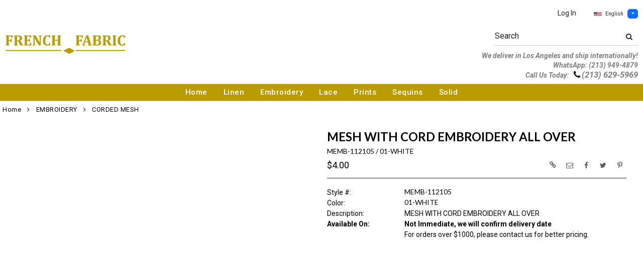

--- FILE ---
content_type: text/html; charset=UTF-8
request_url: https://www.frenchfabric.com/item/2-42547/37869/memb-112105-corded-mesh-white-53-54-/
body_size: 70903
content:
<!DOCTYPE html>
<html dir="LTR" lang="en" xmlns="http://www.w3.org/1999/xhtml"
      xmlns:og="http://ogp.me/ns#"
      xmlns:fb="https://www.facebook.com/2008/fbml">
<head>
                           
  <title>MEMB-112105 | French Fabric</title>
  <META NAME="description" Content="MEMB-112105 01-WHITE , Welcome to French Fabric, a direct fabric wholesale supplier. We are located here in Los Angeles, California, USA and we are a large fabric distributor . We are competitively priced fabric.">
  <META NAME="author" Content="www.mod2.com">
  <META NAME="designer" Content="www.mod2.com">
  <META NAME="publisher" Content="www.mod2.com">
<meta http-equiv="Content-Type" content="text/html; charset=utf-8">
<meta property="og:type" content="website" />
<meta property="og:title" content="MEMB-112105" />
<meta property="og:description" content="" />
<meta property="og:url" content="https://www.frenchfabric.com/item/37869/memb-112105-01-white/" />
<meta property="og:image" content="https://www.frenchfabric.com/image/itemIR-37869/w-200/h-300/449027d4/MEMB-112105-01-WHITE.jpg" />
<meta name="twitter:card" content="summary_large_image">
<meta name="twitter:title" content="MEMB-112105" />
<meta name="twitter:description" content="" />
<meta name="twitter:url" content="https://www.frenchfabric.com/item/37869/memb-112105-01-white/" />
<meta name="twitter:image" content="https://www.frenchfabric.com/image/itemIR-37869/w-200/h-300/449027d4/MEMB-112105-01-WHITE.jpg" />
<meta content="width=device-width, initial-scale=1.0" name="viewport">
<base href="https://www.frenchfabric.com/">
<link rel="Shortcut Icon" href="https://www.frenchfabric.com/image/favicon-1/2833d6e7/favicon.ico" type="image/x-icon" />
<script async src="https://www.googletagmanager.com/gtag/js?id=G-3E08S75ES3"></script>
<script>window.dataLayer = window.dataLayer || [];function gtag(){dataLayer.push(arguments);}gtag('js', new Date());gtag('config', 'G-3E08S75ES3');</script>
<script src="js/jquery-3.7.0.min.js"></script>
<link rel="stylesheet" href="css/jquery-ui.1.13.2.css" type="text/css" />
<script type="text/javascript" src="js/jquery-ui.min.1.13.2.js"></script>  
<script>  $.widget.bridge('uitooltip', $.ui.tooltip); </script> 
<link rel="stylesheet" type="text/css" href="css/bootstrap.min.5.3.1.css">
<script type="text/javascript" src="js/popper.min.2.11.8.js"></script>
<script type="text/javascript" src="js/bootstrap.min.5.3.1.js"></script>
<script src="js/freewall.js" type="text/javascript"></script>
<script src="js/jssor.slider-28.0.0.min.js" type="text/javascript"></script>
<link rel="stylesheet" href="css/semantic.min.2.4.2.css" type="text/css" />
<script type="text/javascript" src="js/semantic.min.2.4.2.js"></script>
<script type="text/javascript" src="//translate.google.com/translate_a/element.js?cb=googleTranslateElementInit"></script>
<script type="text/javascript" src="js/translation.js"></script>
<script type="text/javascript" src='js/colorbox/jquery.colorbox-min.js'></script>
<script type="text/javascript" src='js/jssocials.min.js'></script>
<script type="text/javascript" src="js/freewall.js"></script>
<script type="text/javascript" src="js/bootstrapValidator.min.js"></script>
<script type="text/javascript" src="js/jquery.msgBox.js"></script>
<script src="js/lightslider.js"></script>
<script src="js/lightgallery.js"></script>
<script src="js/jquery.mousewheel.min.js"></script>
<link rel="stylesheet" type="text/css" href="css/font-awesome.min.css">
<link rel="stylesheet" type="text/css" href="css/bootstrapValidator.min.css" media="screen" />
<link rel="stylesheet" type="text/css" href="css/colorbox-black.css?v=1627939624">
<link rel="stylesheet" type="text/css" href="css/jssocials.css?v=1650487248" />
<link rel="stylesheet" type="text/css" href="css/jssocials-theme-plain.css?v=1650487248">
<link rel="stylesheet" type="text/css" href="msgBoxLight.css?v=1629325500">
<link rel="stylesheet" type="text/css" href="stylesheet.css?v=1768450747">
<link rel="stylesheet" type="text/css" href="css/lightslider.css?v=1627939624">
<link type="text/css" rel="stylesheet" href="css/lightgallery.css?v=1627939624" />
<script>
  $(document).ready(function() {
  var bootstrapButton = $.fn.button.noConflict();
  $.fn.bootstrapBtn = bootstrapButton;
  $( ".ui-jq-submitbutton" ).button({
     icons: { primary: 'icon-shopping-cart'}
   });
   $( ".ButtonRoundedTopCorners" ).button({
     icons: { primary: 'icon-search'}
   });
   $( ".ButtonRoundedTopCornersC" ).button({
     icons: { primary: 'icon-arrow-right'}
   });
  });
function qvw(p,u) { 
  var f = $('<iframe width="100%" onload="ifrhgh(' + p + ')" src="'+ u +'" frameborder="0" scrolling="no" id="qvframe" style="min-height:300px;"></iframe>');
  $('#qvModal #modal_body_qv').html(f);
  const myprqvModal = new bootstrap.Modal('#qvModal',{focus:true,keyboard:true});
  myprqvModal.show();
}
</script>
<style>
.GarmentTableForm, .GarmentTableForm td, .GarmentTableForm th { border: 1px solid #cccccc !important; }
.GarmentTableForm td { font-weight: 600 !important; }
.borderqty{ border: 2px solid #ff0000 !important; }
#share-medias a:hover{text-decoration: none;}
</style>
</head>
<body  marginwidth="0" marginheight="0" topmargi="0" bottommargin="0" leftmargin="0" rightmargin="0">
<!-- <img style="display:none" src="https://www.frenchfabric.com/image/itemIR-37869/w-200/h-300/449027d4/MEMB-112105-01-WHITE.jpg" /> -->
<!-- header //-->
<script type="text/javascript" src="js/ajax-tooltip_util.js"></script>
<script type="text/javascript" src="js/ajax-dynamic-content.js"></script>
<script type="text/javascript" src="js/ajax-tooltip.js"></script>
<link type="text/css" rel="stylesheet" href="js/floatbox/floatbox.css" />
<script type="text/javascript" src="js/floatbox/floatbox.js"></script>
<link rel="stylesheet" href="ajax-tooltip.css" media="screen" type="text/css">
<link rel="stylesheet" type="text/css" href="https://cdnjs.cloudflare.com/ajax/libs/font-awesome/4.7.0/css/font-awesome.min.css">
  
<link rel="stylesheet" type="text/css" href="themes/custom-themes/FRN/1/css/custom.css?v=1701198328">
<link rel="stylesheet" type="text/css" href="themes/logoplacement/1/css/header-logo.css?v=1764815872">
<!-- LANGUAGE DROPDOWN CUSTOM STYLE -->
<style>
  a.language {
    text-decoration: none !important;
    font-weight: normal !important;
  }
  .language li:hover {
    background-color: #F5F5F5 !important;
  }
  .top-header-small {
    display: none;
  }
</style>
<!-- END LANGUAGE DROPDOWN CUSTOM STYLE -->
<!--end style-->
<div id="browserupgrademessage" style="display:none;height:40px; padding: 7px; background-color:#F2F2F2 !important;" class="container-fluid text-center"><h3>You are using an outdated browser. For a faster, safer browsing experience, please consider upgrading.</h3></div><table border="0" class="MainTable" align="center" cellspacing="0" cellpadding="0">
  <tr>
  <td class="MainLogoTopHeader">
  <div class="top-header-small"></div>
  <div class="top-header-container">
  
      
    
    <nav class="navbar navbar-expand-lg logo-container">
 
       <div class="navbar-header">
       <button type="button" style="padding:0 15px;" class="navbar-toggler button-menu" data-bs-toggle="collapse" data-bs-target="#main-navbar-collapse">
        <span style="font-size:16px;font-weight:bold;"><i class="fa fa-bars fa-2x" aria-hidden="true"></i>
        </button>
         <a class="img-logo" href="https://www.frenchfabric.com/index.php"><img  src="https://www.frenchfabric.com/image/StoreLogo-1/w-200/h-110/8632dbff/store-logo.jpg" style="max-height: 110px; width:auto;" border="0" alt="French Fabric" title="French Fabric"></a>              <button type="button" style="padding:0 15px;" class="navbar-toggler button-cart" data-bs-toggle="collapse" data-bs-target=".small-screen-cart-login">
                <i class="fa fa-user fa-2x" aria-hidden="true"></i>
               </button>       
              </div>
 
       <div class="navbar-collapse collapse small-screen-cart-login">
        <div id="small-screen-menu">
                    <ul class="nav navbar-nav navbar-right top-nav">
             <li class="nav-item">
                          <a href="https://www.frenchfabric.com/login.php" title="Log In">Log In</a>
                          </li>
                          <!-- LANGUAGE DROPDOWN SMALL SCREEN -->
             <li class="dropdown">
                 <button type="button" class="language btn btn-link" style="border:none; padding:10px 5px; font-size: 10px;">
                  <img src="flags/usa-flag-sm.png" alt="USA" style="cursor: pointer; margin-top:0;padding-right:7px;">English
                 </button>
                  <button type="button" class="btn btn-primary dropdown-toggle" style="padding: 1px 5px; font-size: 10px;" data-bs-toggle="dropdown" aria-haspopup="true" aria-expanded="false">
                    <span class="caret"></span>
                  </button>
                  <ul class="language dropdown-menu" style="margin-top:-5px">
                    <li><a class="language" id="english" href="#"><img src="flags/usa-flag-sm.png" alt="USA" style="cursor: pointer;margin-top:0;padding-right:7px;">English</a></li>
                    <li><a class="language" id="spanish" href="#"><img src="flags/spain-flag-sm.png" alt="MEXICO" style="cursor: pointer;margin-top:0;padding-right:7px;">Spanish</a></li>
                    <li><a class="language" id="french" href="#"><img src="flags/france-flag-sm.png" alt="FRANCE" style="cursor: pointer;margin-top:0;padding-right:7px;">French</a></li>
                  </ul>
             </li>
             <!-- END LANGUAGE DROPDOWN SMALL SCREEN -->
                        </ul>
        </div>
        <div class="container" id="wide-screen-menu">
                   <ul class="nav navbar-nav navbar-right top-nav">
             <li class="nav-item">
                          <a href="https://www.frenchfabric.com/login.php" title="Log In">Log In</a>
                          </li>
                          <!-- LANGUAGE DROPDOWN BIG SCREEN -->
              <li  class="nav-item">
                 <div class="language-container" style="float:right; position: relative;">
                 <button type="button" class="language btn" style="border:none; padding:0 5px; font-size: 10px;">
                  <img src="flags/usa-flag-sm.png" alt="USA" style="cursor: pointer; margin-top:0;padding-right:7px;">English
                 </button>
                  <button type="button" class="btn btn-primary dropdown-toggle" style="padding: 1px 5px; font-size: 10px;" data-bs-toggle="dropdown" aria-haspopup="true" aria-expanded="false">
                    <span class="caret"></span>
                  </button>
                  <ul class="dropdown-menu language">
                    <li><a class="language" id="english" href="#"><img src="flags/usa-flag-sm.png" alt="USA" style="cursor: pointer;margin-top:0;padding-right:7px;">English</a></li>
                    <li><a class="language" id="spanish" href="#"><img src="flags/spain-flag-sm.png" alt="MEXICO" style="cursor: pointer;margin-top:0;padding-right:7px;">Spanish</a></li>
                    <li><a class="language" id="french" href="#"><img src="flags/france-flag-sm.png" alt="FRANCE" style="cursor: pointer;margin-top:0;padding-right:7px;">French</a></li>
                  </ul>
                 </div>
             </li>
             <!-- END LANGUAGE DROPDOWN BIG SCREEN -->
                      </ul>
                   <br>
         <br><br>
         <ul class="nav navbar-nav navbar-right" style="margin-top:-10px !important;">
           <li>
                        <form name="search-top" action="https://www.frenchfabric.com/advanced_search_result.php" method="get">
                  <div class="ui search">
                  <div class="input-group top-search">
                  <div class="sflds">
                  <span class="input-group-addon">Search</span>
                  <input type="hidden" name="searchitemslisting" value="1">                  <input type="text" class="prompt prompt-search" id="search-key-field" name="search-key" value="">
                  <button class="btn btn-link top-search-button" type="submit">
                    <i class="fa fa-search"></i>
                  </button>
                  </div>
                                    </div>
                  <div class="results" id="search-cat-result" style="margin-top: -2px; overflow-y: auto;"></div>
                  </div>
                  <script>
                  $('.ui.search').search({
                     type          : 'category',
                     minCharacters : 2,
                     error         : false,
                     apiSettings   : {
                       onResponse: function(searchResponse) {
                         var
                           response = {
                             results : {}
                           };
                         $.each(searchResponse.items, function(index, item) {
                           var
                             categories = item.category_parent || 'Unknown',
                             maxResults = 20;
                           if(index >= maxResults) {
                             return false;
                           }
                           if(response.results[categories] === undefined) {
                             response.results[categories] = {
                               name    : categories,
                               results : []
                             };
                           }
                           response.results[categories].results.push({
                             title       : item.category_child,
                             description : item.category_description,
                             url         : item.url
                           });
                         });
                         return response;
                       },
                       url: 'https://www.frenchfabric.com/advanced_search_result.php?search-categories={query}'
                     },
                     onSelect(result, response) {
                       $("#search-key-field").css("visibility","hidden");
                     }
                   }) ;
                   var searc_rheight=function(){
                                var h=$(window).height();
                                $("#search-cat-result").css("max-height",""+(h-80)+"px");
                             };
                   $(document).ready(searc_rheight); 
                   $(window).resize(searc_rheight); 
                  </script>
            </form>
                       </li>
         </ul>
         <br><br>
          <p style="text-align: right;"><span style="font-weight: bold; font-size:1rem; font-style:italic; color: gray;">We deliver in Los Angeles and ship internationally!
                              <br> WhatsApp: (213) 949-4879 <br> Call Us Today: &nbsp; <i class="fa fa-phone ftr-icon" style="font-size:1.2rem; color: black;"></i>&nbsp;<span title="Phone Number" style="font-size:1.2rem;">(213) 629-5969</span></p>
                                   </div>
     </div>
     
      
              <div class="navbar-header-search">
            <form name="search-top" action="https://www.frenchfabric.com/advanced_search_result.php" method="get">
                  <div class="ui search mobile">
                    <div class="input-group top-search">
                      <div class="sflds">
                      <span class="input-group-addon">Search</span>
                      <input type="hidden" name="searchitemslisting" value="1">                      <input type="text" class="prompt prompt-search" id="search-key-field-mobile" name="search-key" value="">
                      <button class="btn btn-link top-search-button" type="submit">
                      <i class="fa fa-search"></i>
                      </div>
                    </div>
                    <div class="results" id="search-cat-result-mobile" style="margin-top: -2px; overflow-y: auto;"></div>
                  </div>
                  <script>
                  $('.ui.search.mobile')
                   .search({
                     type          : 'category',
                     minCharacters : 2,
                     error         : false,
                     apiSettings   : {
                       onResponse: function(searchResponse) {
                         var
                           response = {
                             results : {}
                           };
                         $.each(searchResponse.items, function(index, item) {
                           var
                             categories = item.category_parent || 'Unknown',
                             maxResults = 20;
                           if(index >= maxResults) {
                             return false;
                           }
                           if(response.results[categories] === undefined) {
                             response.results[categories] = {
                               name    : categories,
                               results : []
                             };
                           }
                           response.results[categories].results.push({
                             title       : item.category_child,
                             description : item.category_description,
                             url         : item.url
                           });
                         });
                         return response;
                       },
                       url: 'https://www.frenchfabric.com/advanced_search_result.php?search-categories={query}'
                     },
                     onSelect(result, response) {
                       $("#search-key-field-mobile").css("color","#fff");
                     }
                   }) ;
                   var searc_rheightm=function(){
                                var h=$(window).height();
                                $("#search-cat-result-mobile").css("max-height",""+(h-80)+"px");
                             };
                   $(document).ready(searc_rheightm); 
                   $(window).resize(searc_rheightm); 
                  </script>
            </form>
       </div>
               </nav>
    
   
   
   <nav class="navbar yamm navbar-expand-lg main-custom-navbar">
     <div class="collapse navbar-collapse" id="main-navbar-collapse">
        <ul class="nav navbar-nav top-mainmenu-nav" >
<li class="dropdown dropdown-lg" ><a   href="https://www.frenchfabric.com/index.php" title="Home">Home</a>
</li><li class="dropdown yamm-fw dropdown-lg" ><a   href="https://www.frenchfabric.com/category/linen-1-44098/?CatOpt=" title="Linen">Linen</a>
</li><li class="dropdown dropdown-lg" ><a   href="https://www.frenchfabric.com/category/embroidery-1-42329/?CatOpt=1-42329" title="Embroidery">Embroidery</a>
<ul  id="dropdown-22"  class="dropdown-menu dropdown-menu-lg" ><li class="nav-item"><a href="https://www.frenchfabric.com/category/2-42331/3d-hand-beaded/?CatOpt=1-42329" title="3d Hand Beaded">3d Hand Beaded</a></li><li class="nav-item"><a href="https://www.frenchfabric.com/category/2-43625/hand-beaded/?CatOpt=1-42329" title="Hand Beaded">Hand Beaded</a></li><li class="nav-item"><a href="https://www.frenchfabric.com/category/2-42547/corded-mesh/?CatOpt=1-42329" title="Corded Mesh">Corded Mesh</a></li><li class="nav-item"><a href="https://www.frenchfabric.com/category/2-42825/corded-mesh-with-sequin/?CatOpt=1-42329" title="Corded Mesh With Sequin">Corded Mesh With Sequin</a></li><li class="nav-item"><a href="https://www.frenchfabric.com/category/2-42548/3d-mesh/?CatOpt=1-42329" title="3d Mesh">3d Mesh</a></li><li class="nav-item"><a href="https://www.frenchfabric.com/category/2-42332/mesh-with-sequins/?CatOpt=1-42329" title="Mesh With Sequins">Mesh With Sequins</a></li><li class="nav-item"><a href="https://www.frenchfabric.com/category/2-43627/rayon-challis/?CatOpt=1-42329" title="Rayon Challis">Rayon Challis</a></li></ul></li><li class="dropdown dropdown-lg" ><a   href="https://www.frenchfabric.com/category/lace-1-42519/?CatOpt=1-42519" title="Lace">Lace</a>
<ul  id="dropdown-23"  class="dropdown-menu dropdown-menu-lg" ><li class="nav-item"><a href="https://www.frenchfabric.com/category/2-43847/nylon-lace/?CatOpt=1-42519" title="Nylon Lace">Nylon Lace</a></li></ul></li><li class="dropdown dropdown-lg" ><a   href="https://www.frenchfabric.com/category/prints-1-42349/?CatOpt=1-42349" title="Prints">Prints</a>
<ul  id="dropdown-24"  class="dropdown-menu dropdown-menu-lg" ><li class="nav-item"><a href="https://www.frenchfabric.com/category/2-43595/dty/?CatOpt=1-42349" title="Dty">Dty</a></li><li class="nav-item"><a href="https://www.frenchfabric.com/category/2-42350/liverpool/?CatOpt=1-42349" title="Liverpool">Liverpool</a></li><li class="nav-item"><a href="https://www.frenchfabric.com/category/2-42517/satin/?CatOpt=1-42349" title="Satin">Satin</a></li><li class="nav-item"><a href="https://www.frenchfabric.com/category/2-42515/stretch-taffeta/?CatOpt=1-42349" title="Stretch Taffeta">Stretch Taffeta</a></li><li class="nav-item"><a href="https://www.frenchfabric.com/category/2-42516/tecno/?CatOpt=1-42349" title="Tecno">Tecno</a></li></ul></li><li class="dropdown dropdown-lg" ><a   href="https://www.frenchfabric.com/category/sequins-1-42543/?CatOpt=1-42543" title="Sequins">Sequins</a>
<ul  id="dropdown-25"  class="dropdown-menu dropdown-menu-lg" ><li class="nav-item"><a href="https://www.frenchfabric.com/category/2-42545/mini-sequins/?CatOpt=1-42543" title="Mini Sequins">Mini Sequins</a></li></ul></li><li class="dropdown dropdown-lg" ><a   href="https://www.frenchfabric.com/category/solid-1-42328/?CatOpt=1-42328" title="Solid">Solid</a>
<ul  id="dropdown-21"  class="dropdown-menu dropdown-menu-lg" ><li class="nav-item"><a href="https://www.frenchfabric.com/category/2-42339/2-tone-taffeta/?CatOpt=1-42328" title="2-tone Taffeta">2-tone Taffeta</a></li><li class="nav-item"><a href="https://www.frenchfabric.com/category/2-42333/dull-satin/?CatOpt=1-42328" title="Dull Satin">Dull Satin</a></li><li class="nav-item"><a href="https://www.frenchfabric.com/category/2-42343/glitter-mesh/?CatOpt=1-42328" title="Glitter Mesh">Glitter Mesh</a></li><li class="nav-item"><a href="https://www.frenchfabric.com/category/2-43644/heavy-stretch-satin/?CatOpt=1-42328" title="Heavy Stretch Satin">Heavy Stretch Satin</a></li><li class="nav-item"><a href="https://www.frenchfabric.com/category/2-42338/illusion/?CatOpt=1-42328" title="Illusion">Illusion</a></li><li class="nav-item"><a href="https://www.frenchfabric.com/category/2-43645/lace/?CatOpt=1-42328" title="Lace">Lace</a></li><li class="nav-item"><a href="https://www.frenchfabric.com/category/2-42334/medium-satin/?CatOpt=1-42328" title="Medium Satin">Medium Satin</a></li><li class="nav-item"><a href="https://www.frenchfabric.com/category/2-43647/plain-taffeta/?CatOpt=1-42328" title="Plain Taffeta">Plain Taffeta</a></li><li class="nav-item"><a href="https://www.frenchfabric.com/category/2-42344/poly-power-mesh/?CatOpt=1-42328" title="Poly Power Mesh">Poly Power Mesh</a></li><li class="nav-item"><a href="https://www.frenchfabric.com/category/2-42336/poly-taffeta-lining/?CatOpt=1-42328" title="Poly Taffeta Lining">Poly Taffeta Lining</a></li><li class="nav-item"><a href="https://www.frenchfabric.com/category/2-43646/shantung/?CatOpt=1-42328" title="Shantung">Shantung</a></li><li class="nav-item"><a href="https://www.frenchfabric.com/category/2-42335/shiny-satin/?CatOpt=1-42328" title="Shiny Satin">Shiny Satin</a></li><li class="nav-item"><a href="https://www.frenchfabric.com/category/2-42341/stretch-taffeta/?CatOpt=1-42328" title="Stretch Taffeta">Stretch Taffeta</a></li></ul></li>
</ul>   
     </div>
   </nav>
    
       <script>$( document ).ready(function() {$(".button-cart").on("click", function() {$("#main-navbar-collapse").collapse("hide");});$(".button-menu").on("click", function() {$(".small-screen-cart-login").collapse("hide");});$('a[data-toggle="dropdown"]').click(function(e){if ($(window).width() >= 968) { e.preventDefault();location.href = $(this).attr("href");e.stopPropagation();}});});</script>         <div class="modal categories-filters" id="category-mobile-menu"  tabindex="-1" role="dialog" aria-hidden="true">
       <div class="modal-dialog modal-dialog-centered" role="document">
         <div class="modal-content">
          <div class="modal-header rounded-0">
             <h4 class="modal-title">Categories</h4>
             <button type="button" class="close btn btn-link" data-bs-dismiss="modal" aria-label="Close" aria-hidden="true"><i class="fa fa-close fa-lg"></i></button>  
          </div>
          <div class="modal-body">
                  <ul id="m-category-tree">
<li id="CT-1-42329"><span><a href="https://www.frenchfabric.com/category/1-42329/embroidery/"><div class="cattile">EMBROIDERY</div></a></span>

<ul>
<li id="CT-2-42331"><a href="https://www.frenchfabric.com/category/2-42331/3d-hand-beaded/"><span>3D HAND BEADED</span></a></li>
<li id="CT-2-43625"><a href="https://www.frenchfabric.com/category/2-43625/hand-beaded/"><span>HAND BEADED</span></a></li>
<li id="CT-2-42547"><a href="https://www.frenchfabric.com/category/2-42547/corded-mesh/"><span>CORDED MESH</span></a></li>
<li id="CT-2-42825"><a href="https://www.frenchfabric.com/category/2-42825/corded-mesh-with-sequin/"><span>CORDED MESH WITH SEQUIN</span></a></li>
<li id="CT-2-42548"><a href="https://www.frenchfabric.com/category/2-42548/3d-mesh/"><span>3D MESH</span></a></li>
<li id="CT-2-42332"><a href="https://www.frenchfabric.com/category/2-42332/mesh-with-sequins/"><span>MESH WITH SEQUINS</span></a></li>
<li id="CT-2-43627"><a href="https://www.frenchfabric.com/category/2-43627/rayon-challis/"><span>RAYON CHALLIS</span></a></li>
</ul>
</li>
<li id="CT-1-42349"><span><a href="https://www.frenchfabric.com/category/1-42349/prints/"><div class="cattile">PRINTS</div></a></span>

<ul>
<li id="CT-2-43595"><a href="https://www.frenchfabric.com/category/2-43595/dty/"><span>DTY</span></a></li>
<li id="CT-2-42350"><a href="https://www.frenchfabric.com/category/2-42350/liverpool/"><span>LIVERPOOL</span></a></li>
<li id="CT-2-42517"><a href="https://www.frenchfabric.com/category/2-42517/satin/"><span>SATIN</span></a></li>
<li id="CT-2-42515"><a href="https://www.frenchfabric.com/category/2-42515/stretch-taffeta/"><span>STRETCH TAFFETA</span></a></li>
<li id="CT-2-42516"><a href="https://www.frenchfabric.com/category/2-42516/tecno/"><span>TECNO</span></a></li>
</ul>
</li>
<li id="CT-1-42328"><span><a href="https://www.frenchfabric.com/category/1-42328/solids/"><div class="cattile">SOLIDS</div></a></span>

<ul>
<li id="CT-2-42339"><a href="https://www.frenchfabric.com/category/2-42339/2-tone-taffeta/"><span>2-TONE TAFFETA</span></a></li>
<li id="CT-2-42333"><a href="https://www.frenchfabric.com/category/2-42333/dull-satin/"><span>DULL SATIN</span></a></li>
<li id="CT-2-42343"><a href="https://www.frenchfabric.com/category/2-42343/glitter-mesh/"><span>GLITTER MESH</span></a></li>
<li id="CT-2-43644"><a href="https://www.frenchfabric.com/category/2-43644/heavy-stretch-satin/"><span>HEAVY STRETCH SATIN</span></a></li>
<li id="CT-2-42338"><a href="https://www.frenchfabric.com/category/2-42338/illusion/"><span>ILLUSION</span></a></li>
<li id="CT-2-43645"><a href="https://www.frenchfabric.com/category/2-43645/lace/"><span>LACE</span></a></li>
<li id="CT-2-42334"><a href="https://www.frenchfabric.com/category/2-42334/medium-satin/"><span>MEDIUM SATIN</span></a></li>
<li id="CT-2-43647"><a href="https://www.frenchfabric.com/category/2-43647/plain-taffeta/"><span>PLAIN TAFFETA</span></a></li>
<li id="CT-2-42344"><a href="https://www.frenchfabric.com/category/2-42344/poly-power-mesh/"><span>POLY POWER MESH</span></a></li>
<li id="CT-2-42336"><a href="https://www.frenchfabric.com/category/2-42336/poly-taffeta-lining/"><span>POLY TAFFETA LINING</span></a></li>
<li id="CT-2-43646"><a href="https://www.frenchfabric.com/category/2-43646/shantung/"><span>SHANTUNG</span></a></li>
<li id="CT-2-42335"><a href="https://www.frenchfabric.com/category/2-42335/shiny-satin/"><span>SHINY SATIN</span></a></li>
<li id="CT-2-42341"><a href="https://www.frenchfabric.com/category/2-42341/stretch-taffeta/"><span>STRETCH TAFFETA</span></a></li>
</ul>
</li>
<li id="CT-1-42543"><span><a href="https://www.frenchfabric.com/category/1-42543/sequins/"><div class="cattile">SEQUINS</div></a></span>

<ul>
<li id="CT-2-42545"><a href="https://www.frenchfabric.com/category/2-42545/mini-sequins/"><span>MINI SEQUINS</span></a></li>
</ul>
</li>
<li id="CT-1-42519"><span><a href="https://www.frenchfabric.com/category/1-42519/lace/"><div class="cattile">LACE</div></a></span>

<ul>
<li id="CT-2-43847"><a href="https://www.frenchfabric.com/category/2-43847/nylon-lace/"><span>NYLON LACE</span></a></li>
</ul>
</li>

</ul>          </div>
          </div>
       </div>
      </div>
                <div class="modal items-filters" id="filter-mobile-menu"  tabindex="-1" role="dialog" aria-hidden="true">
            <div class="modal-dialog modal-dialog-centered" role="document">
              <div class="modal-content">
                         <div class="modal-header  rounded-0">
                                  <h4 class="modal-title">Filters</h4>
                                  <button type="button" class="close btn btn-link" data-bs-dismiss="modal" aria-hidden="true"><i class="fa fa-close fa-lg"></i></button></div>
                      <div class="modal-body">
                         <ul id="m-filter-tree"><li><span><div class="cattile">COLOR</div></span>

<ul>
<li id="CT-10-43806"><label class="chk-container">BLUE<input type="checkbox" class="sm-screen-options-filter" name="filter" value="10-43806"><span class="chk-checkmark"></span></label></li><li id="CT-10-43820"><label class="chk-container">CHAMPAGNE<input type="checkbox" class="sm-screen-options-filter" name="filter" value="10-43820"><span class="chk-checkmark"></span></label></li><li id="CT-10-43610"><label class="chk-container">OFF-WHITE<input type="checkbox" class="sm-screen-options-filter" name="filter" value="10-43610"><span class="chk-checkmark"></span></label></li><li id="CT-10-42815"><label class="chk-container">WHITE<input type="checkbox" class="sm-screen-options-filter" name="filter" value="10-42815"><span class="chk-checkmark"></span></label></li></ul>
</li>
<li><span><div class="cattile">WIDTH RANGE</div></span>

<ul>
<li id="CT-10-44047"><label class="chk-container">53&quot; - 54&quot;<input type="checkbox" class="sm-screen-options-filter" name="filter" value="10-44047"><span class="chk-checkmark"></span></label></li><li id="CT-10-44049"><label class="chk-container">54&quot; - 55&quot;<input type="checkbox" class="sm-screen-options-filter" name="filter" value="10-44049"><span class="chk-checkmark"></span></label></li><li id="CT-10-44041"><label class="chk-container">56&quot; - 60&quot;<input type="checkbox" class="sm-screen-options-filter" name="filter" value="10-44041"><span class="chk-checkmark"></span></label></li></ul>
</li>
</ul>
                      </div>                  <div class="modal-footer">
                      <div class="button-group-filter-screen button-group-filter-screen100 text-center">
                        <button id="sm-screen-apply-filter" type="button" data-bs-dismiss="modal" class="btn btn-default btn-md btn-block"><span class="fa fa-check"></span>&nbsp;Apply Filter</button>
                      </div>
                   </div>
              </div>
            </div>
          </div>
           </div>
  </td></tr>
  <tr><td align="center"><!-- header_eof //-->

<!-- body //-->
<table border="0" class="MainTableSpacing" width="100%" cellspacing="0" cellpadding="0">

  <tr>
    <td valign="top"><br>
    <table border="0" cellspacing="0" cellpadding="2">
    <tr>
<!-- left_navigation //-->
<!-- left_navigation_eof //-->
  </tr></table></td>
<!-- body_text //-->
    <td width="100%" valign="top"><form name="cart_quantity" action="https://www.frenchfabric.com/shopping_cart_sliding.php?cPath=2-42547&products_id=37869&action=add_product" method="post"><table border="0" width="100%" cellspacing="0" cellpadding="0">

      <tr>
    <td class="bodyBreadCrumb"><a href="https://www.frenchfabric.com/index.php" class="bodyBreadCrumb">Home</a>&nbsp;&nbsp;<i class="fa fa-angle-right" aria-hidden="true"></i>&nbsp;&nbsp;<a href="https://www.frenchfabric.com/category/1-42329/embroidery/" class="bodyBreadCrumb">EMBROIDERY</a>&nbsp;&nbsp;<i class="fa fa-angle-right" aria-hidden="true"></i>&nbsp;&nbsp;<a href="https://www.frenchfabric.com/category/2-42547/corded-mesh/" class="bodyBreadCrumb">CORDED MESH</a></td>
  </tr>
    <tr>
          <td class="prInfo">
            <table border="0" width="100%" cellspacing="0" cellpadding="0">      
      <tr>
          <td>
      <tr>
        <td class="main focus-view-content">
         <table border="0" width="100%">
         <tr>
         <td valign="top">
         <div>
         <div class="row item-img-infos">
          <div class="col-sm-8 focus-view-main-img" id="product-img">
          </div>
                    <div class="col-sm-8" id="product-desc">
            <div id="item-infos" style="margin-top:27px;">
                <div class="FocusPageDesc">
                    <h1 style="margin-right: 2em;">MESH WITH CORD EMBROIDERY ALL OVER </h1>
                     <span id="in_cart_gal" class="ribbon_in_cart in_cart" style="display:none;">In Cart</span>
                </div>
                        <div class="FocusPageStylColor">
            <h2>
            <span title="Style / Color">MEMB-112105&nbsp;/&nbsp;01-WHITE</span>
            <span title="" id="focuspage_ots37869" class="focuspage_ots float-end"></span>
            </h2>
            </div>
            <div class="FocusPagePrice" id="ItemFocusPagePrice" title="Price&nbsp;per&nbsp;Yard">
            <span class="CustomeFieldFormatR">$4.00</span>            </div>
            <div style="float:right;margin-top:-45px;" id="share-medias"></div>
            <div class="FocusPagePriceSpacer"></div>
            <div class="row focus-view-field-row"><div class="col-sm-3 main fld-name-word-rap"><span class="CustomeFieldFormatR">Style&nbsp;#</span>:</div>
                       <div class="col-sm-8 focus-view-field-value"><span class="CustomeFieldFormatR"><h2>MEMB-112105</h2></span></div></div>
<div class="row focus-view-field-row"><div class="col-sm-3 main fld-name-word-rap"><span class="CustomeFieldFormatR">Color</span>:</div>
                       <div class="col-sm-8 focus-view-field-value"><span class="CustomeFieldFormatR"><h2>01-WHITE</h2></span></div></div>
<div class="row focus-view-field-row"><div class="col-sm-3 main fld-name-word-rap"><span class="CustomeFieldFormatR">Description</span>:</div>
                       <div class="col-sm-8 focus-view-field-value"><span class="CustomeFieldFormatR">MESH WITH CORD EMBROIDERY ALL OVER </span></div></div>
<div class="row focus-view-field-row"><div class="col-sm-3 main fld-name-word-rap"><b>Available&nbsp;On:</b></div><div class="col-sm-8 main focus-view-field-value"><b>Not Immediate,  we will confirm delivery date</b></div></div><div class="row focus-view-field-row"><div class="col-sm-3 main fld-name-word-rap"></div>
                       <div class="col-sm-8 focus-view-field-value"><span class="CustomeFieldFormatR">For orders over $1000, please contact us for better pricing.</span></div></div>
            <div id="PurchaseHistoryContainer" style="visibility:hidden;">
            <div class="row focus-view-field-row" style="margin-top:20px;">
              <div class="col-sm-12 main fld-name-word-rap">
                <div class="alert alert-info">
                  <div data-id="37869" class="ShowPurchaseHistory" title="Click to View Purchase History Summary" style="cursor:pointer;" id="AlertShowPurchaseHistory">
                    <span style="font-weight:500"> 
                       <span id="phcount"></span>
                       <span id="aphcount" data-id="37869" href="https://www.frenchfabric.com/account.php?itemordershistoy=37869" class="hidden ShowPurchaseHistory" style="color: white"></span>
                    </span>
                  </div> 
                </div>
              </div>
           </div>
           <br>
         </div>
         <script> $(document).ready(function(){  $.get('https://www.frenchfabric.com/product_info_qv.php?itempurchasehistory=1',{'products_id': 37869,'CustomTitle': 'MESH+WITH+CORD+EMBROIDERY+ALL+OVER','products_name': 'MEMB-112105','products_color': '01-WHITE'}, function(data){ var response = JSON.parse(data); 
          if(response.orderCount > 0) { $("#PurchaseHistoryContainer").css("visibility","visible").show(); } else { $("#PurchaseHistoryContainer .focus-view-field-row").hide();$("#PurchaseHistoryContainer").css("height","35px") }
          if(response.orderCount > 1) { $("#phcount").html('<strong><u>Purchased '+response.orderCount+' times</u></strong><br> '+response.dateLastPurchased); } else if(response.orderCount == 1) { $("#phcount").html(response.dateLastPurchased); $("#aphcount").prop("href","https://www.frenchfabric.com/account_history_info.php?itemordershistoy=37869&order_id=&quot;+response.soLists+&quot;&OrdType=8"); }
          });
         });
         </script>
                <script>var lastClickColor = ""; var lastHoverColor = ""; var cshow = ""; var x,isrecexists; var isfirehover = false; var theimgdata = []; $(document).ready(function(){  $(".othercolorthumb, .othercolorthumbhs, .color-thumbnail-bg-selected").on("mouseover load",function(e){ if(e.type=="mouseover") { return false; } e.preventDefault(); var imgonly=0; if(lastClickColor!="" && lastClickColor==$(this).attr("href")) {return false;} lastClickColor = $(this).attr("href"); var itemids = $(this).data("itemids");  isrecexists=false;if(theimgdata.length > 0) { for(x = 0; x < theimgdata.length; x++) { var dd=theimgdata[x].data; if(theimgdata[x].id==itemids) { clearTimeout(cshow); cshow = setTimeout(function(){ $("#product-img").html(dd); },100); isrecexists=true; break; } if(isrecexists==true){return false;}} if(dd==""){return false;}} if(!isrecexists){$.get($(this).attr("href"),{"getothercolorsimg":1,showw:1,"imgonly":imgonly},function(data){ var d = $.parseJSON(data); $("#product-img").html(d.data);setTimeout(function(){ $("#product-img").append("<br>"+$("#FocusPageBottomCustomFieldsBelowImage").html()); var gl = $("#ImageGalleryContainer_37869").height(); var fp = $("#FocusPageBottomCustomFieldsBelowImage").height(); var ch = $("#product-img").height(); var dfw = (gl+fp) - ch; if(dfw > 30) { $("#product-img").height(ch+fp+20); }},100);
  isrecexists = false; for(x = 0; x < theimgdata.length; x++) { if(theimgdata[x].id==itemids) { isrecexists = true; break; } } if(!isrecexists){theimgdata.push({"id":d.products_id,"data":d.data});} });}  
  return false; }); $(".othercolorthumb, .othercolorthumbhs, .color-thumbnail-bg-selected").on("click",function(e){ e.preventDefault(); window.location=$(this).attr("href"); }); $(".color-thumbnail-bg-selected").trigger("load"); }); </script>        </div>
        <style>.jssocials-share-link { padding: .5em .4em !important; } .tooltip {  position: fixed; } .tooltip-inner { width: auto !important } </style>
        <script>
         $(document).ready(function() {
            jsSocials.shares.copy = {
              renderer: function() {
                var $result = $("<div>");
                var script = document.createElement("script");
                script.text = " $('#jsscopyurl').click(function(e) { "+
                              " function copyTextToClipboard(text) { "+
                              " var sTextarea = document.createElement('textarea'); "+
                              " document.body.appendChild(sTextarea); "+
                              " sTextarea.value = text; "+
                              " sTextarea.select(); "+
                              " document.execCommand('copy'); "+
                              " document.body.removeChild(sTextarea); "+
                              " } copyTextToClipboard('https://www.frenchfabric.com/item/37869/memb-112105-01-white/'); "+
                              " $('#jsscopyurl').attr('title','Copied!').tooltip('fixTitle').tooltip('show'); "+
                              " }).mouseout(function() { "+
                              " $('#jsscopyurl').tooltip('destroy'); "+
                              " $('#jsscopyurl').attr('title','Copy link'); "+
                              " }).mouseover(function() { "+
                              " $('#jsscopyurl').tooltip('destroy'); "+
                              " $('#jsscopyurl').attr('title','Copy link'); "+
                              " });  ";
                $result.append(script);
                $("<a class=\"jssocials-share-link\">").addClass("")
                    .text("")
                    .attr({"href":"javascript:;","id":"jsscopyurl","title":"Copy link"})
                    .html("<i class=\"fa fa-link\"></i>")
                    .appendTo($result);
             
                return $result;
              }
            };
              
                        $("#share-medias").jsSocials({
               showCount: false,
               showLabel: false,
               shareIn: "popup",
               text: "MEMB-112105",
               shares: [{share: "copy", logo:"fa fa-link"},                        {share: "email", logo:"fa fa-envelope-o"},
                        {share: "facebook", logo:"fa fa-facebook"},
                        {share: "twitter", logo:"fa fa-twitter"},
                        {share: "pinterest", logo:"fa fa-pinterest-p"}
                        ] 
            });
            $("i.fa-twitter").attr("title","Tweet").tooltip();
            $("i.fa-envelope-o").attr("title","Share via e-mail").tooltip();
            $("i.fa-facebook").attr("title","Share on Facebook").tooltip();
            $("i.fa-pinterest-p").attr("title","Pin it").tooltip();
            $(".jssocials-share-swatchsheetpdfdownload").tooltip();
         });
         </script>
         </div>
        
                  
           
        </div> 
            
        <div style="display:none;" id="FocusPageBottomCustomFieldsBelowImage" class="FocusPageBottomCustomFields col-sm-6">
         <div style="margin-left:10px;">
                   </div>
          </div>
          <div class="pt-1 pb-1"><br></div>
                    <div class="container"><br></div>
                   <div class="pt-1 pb-1"><br></div>
        </td></tr>
        </table>
        </td>
       </tr>
     </table>
   </td></tr>
<tr>
      <td>
         <br>
            </td>

   
    </table>
    </form></td>
<!-- body_text_eof //-->
<!-- right_navigation //-->
  <!-- right_navigation_eof //-->
  </tr>
</table>

<script type="text/javascript" charset="utf-8">
<!--
$(document).ready(function() {
    var loading  = false;
    var wall = new freewall("#P-Info-Items-Colors-Listing-Class");
    wall.reset({
		selector: '.P-Info-Img-Colors-Listing-Class',
		animate: true,
		cellW: 200,
		cellH: 300,
		gutterX: 32, 
        gutterY: 32,
		onResize: function() {
		  wall.fitWidth();
	    }
	});
   wall.refresh();
  var toph = 40;//$(".MainLogoTopHeader").height() + $(".HeaderTopMenu").height() - 30;
  var alt_text = "MEMB-112105 \/ 01-WHITE";
  $("#PopUpImage").colorbox({/*alt:alt_text, */rel:'PopUpImage', photo:true, retinaImage:true, top: toph,
                              maxWidth: '90%', maxHeight: "auto", opacity: 0.80,
                             'onComplete': function(){ $(window).scrollTop(0); $.colorbox.resize(); },
                             'onClosed': function(){ $("#PopUpImage").css( "outline", "none"); $("#PopUpImage img").css( "outline", "none");}
                            }); 
  $('[data-toggle="tooltip"]').tooltip();
   });
 //-->  
</script>
<!-- body_eof //-->
<!-- footer //-->
<!-- Powered by <a href="http://www.mod2.com">Mod2</a> online detection do not remove -->
</div>
<div id="Main_Footer_xx">
<style>.w-background-footer{padding:20px 0 !important;}</style>
<div class="container headerfooter">
<footer class="ftr-smedia">
 <!--<footer class="ftr-smedia">
  <div class="container-fluid">
     <table class="ftr-social">
          <tr>
                    <td><a title="Instagram" href="https://www.instagram.com/frenchfabricinc" target="_blank"><i class="fa fa-instagram fa-lg"></i></a> </td>
                    </tr>
     </table>
  </div>
</footer>
</footer>-->
<footer class="w-background-footer"><div class="container FooterBannerInner row"><div class="col-sm-3">
<ul class="ftr-custom-links" style="width:100%">
<li title="Company">Company</li>

<li><a href="https://www.frenchfabric.com/about_us.php" title="About Us">About Us</a></li>

<li><a href="https://www.frenchfabric.com/contact_us.php" title="Contact Us">Contact Us</a></li>

</ul>
</div>
<div class="col-sm-3">
<ul class="ftr-custom-links" style="width:100%">
<li title="Information">Information</li>

<li><a href="https://www.frenchfabric.com/shipping.php" title="Shipping & Returns">Shipping & Returns</a></li>

</ul>
</div>
<div class="col-sm-3">
<ul class="ftr-custom-links" style="width:100%">
<li title="Membership">Membership</li>

<li title="Order History"><a href="https://www.frenchfabric.com/account.php" target="_self" title="Order History">Order History</a></li>

<li><a href="https://www.frenchfabric.com/account.php" title="My Account">My Account</a></li>

<li><a href="https://www.frenchfabric.com/shopping_cart.php" title="Cart Contents">Cart Contents</a></li>

</ul>
</div>
<div class="col-sm-3">
<ul class="ftr-custom-links" style="width:100%">
<li title="Policy">Policy</li>

<li><a href="https://www.frenchfabric.com/privacy.php" title="Privacy Policy">Privacy Policy</a></li>

<li><a href="https://www.frenchfabric.com/conditions.php" title="Terms & Conditions">Terms & Conditions</a></li>

</ul>
</div>
</div></footer><footer class="ftr-copyright">
  <div class="FooterCopyRight">
  <span class="footer-cright">&COPY; 2026 <A HREF="HTTPS://WWW.FRENCHFABRIC.COM/INDEX.PHP">FRENCH FABRIC</A></span><br><span title="Office Address"><i class="fa fa-building ftr-icon"></i>&nbsp;<span class="footer-address">1631 Trinity Street LOS ANGELES, CA 90015</span></span><br><span title="Email Address"><a href="mailto:info@frenchfabric.com"><i class="fa fa-envelope ftr-icon"></i>&nbsp;<span class="footer-email">info@frenchfabric.com</span></a></span>&nbsp;&nbsp;<i class="fa fa-phone ftr-icon"></i>&nbsp;<span class="footer-phone" title="Telephone Number">(213) 629-5969</span><br><span class="footer-powerby"><a href="http://www.mod2.com" target="_blank">Mod2 Software for Textile & Apparel</a></span><br><span class="footer-version">v153.01</span><span class="footer-sweeperstatus">&nbsp;&nbsp;[+]</span>&nbsp;&nbsp;<span class="footer-parsetime" id="PTMessInfo">0.219s</span>  </div>
</footer>
</div>
</td></tr></table><style>.w-background-footer{background-color:#BD9C00}</style></div>
<style>
.lSGallery > li img { padding: 4px !important; }
.lSGallery > li.active { border: 1.5px solid #D3D3D3; border-radius: 0; }
.lSSlideOuter .lSPager.lSGallery li { -webkit-transition: linear 0s 0.35s linear 0s; transition: linear 0s 0.35s linear 0s; }
.lSSlideOuter .lSPager.lSGallery li.active, .lSSlideOuter .lSPager.lSGallery li:hover { border: 1.5px solid #D3D3D3;  border-radius: 0; }
.lSSlideOuter .lSPager.lSGallery li.active, .lSSlideOuter .lSPager.lSGallery li img { margin: 0 auto; max-width: 100%; max-height: 100%; }
.lSSlideOuter .lSPager.lSGallery li { border: 1.5px solid #fff;  }
.lightSlider:hover { cursor: -webkit-zoom-in; cursor: -moz-zoom-in; cursor: -o-zoom-in; cursor: -ms-zoom-in; cursor: zoom-in; }
.lSSlideOuter .lSPager.lSGallery li a {  outline: 0; }
.lightSlider li { display: flex; }
.lightSlider li img { display:block; margin:auto; max-width: 100%; max-height: 100%; }
#slidePrev, #slideNext{ cursor:pointer; display: block; width:100px; text-align: center; padding:2px;}
#slidePrev i, #slideNext i{color:#999;}
.lg-sub-html { padding: 10px 40px 15px 40px !important; font-size: 18px !important; font-weight: 500 !important;}
.lg-outer .lg-image { max-height: 89.5% !important; }
.lg-toolbar div.lg-close:after { content: "";}
.ReorderLastPurchasedDate,.ReorderSOPendingItemsQty{text-decoration:underline;cursor: pointer;}
a.modquick-view,a.focuspage-modquick-view,a.modquick-view-na {
  font-size: 1.3rem;
  position: absolute;
  height: 50px;
  line-height: 50px;
  width: 100%;
  bottom: 0;
  left: 0;
  background-color: hsla(0,0%,100%,0.9);
  border-top: 1px solid #d5d5d5;
  border-bottom: 1px solid #d5d5d5;
  text-align: center;
  -webkit-font-smoothing: antialiased;
  -moz-osx-font-smoothing: grayscale;
  color: #393939;
  font-size:16px;
  visibility: hidden;
  -webkit-transition: opacity 0.2s, background-color 0.2s;
  -moz-transition: opacity 0.2s, background-color 0.2s;
  transition: opacity 0.2s, background-color 0.2s;
  font-weight : 700;
}
a.modquick-view-na{z-index:1;opacity:1;}
a.focuspage-modquick-view {
  display: inline-block;
}
a.focuspage-modquick-view img {
  display: inline-block;
}  
a.modquick-view.active,a.focuspage-modquick-view.active {opacity:.9;visibility:visible; font-weight :900}
a.modquick-view-na.active{opacity:1;visibility:visible; font-weight :900}
a.modquick-view-na:hover{opacity:1;color:black;}
a.modquick-view:hover,a.focuspage-modquick-view:hover {color: black;}
.P-Items-Listing-Img-Main-Class {
  transform: translateZ(0);
  -webkit-backface-visibility: hidden;
  backface-visibility: hidden;
  will-change: left, top, width;
  z-index: 1;
}
@media screen and (max-width: 600px) {
  a.modquick-view,a.focuspage-modquick-view,a.modquick-view-na {
    visibility: visible !important;
    display: block !important;
    opacity:0.8;
  }
} 
 .P-Items-Listing-Class { padding:12px 8px 8px 8px; }
     
.P-Items-Listing-Class-Img-Background, .P-Items-Listing-Class-Img-Background-Contain{ border: none !important; position: relative;}
</style>
<script>
function ifrhgh(pid, trigger){
    var frame = $("#qvframe");
    var contents = frame.contents();
    var x = contents.find("form[name='cart_quantity']");
    contents.find(".ShowPurchaseHistory").click(function(event){
        event.preventDefault();
        event.stopPropagation();
                $(".js-cd-panel-ph").addClass("cd-panel--is-visible");
        $("body").css("overflow", "hidden");
        $("#phnavbody").html('<div class="text-center" style="padding-top:50px;"><i class="fa fa-spinner fa-spin fa-3x"></i></div>');
        $.post('/purchase_history_sliding.php', {product_id : $(this).data("id")},function(data, status){ $("#phnavbody").html(data); });
        return false;
    });
    contents.find("span#AddItemsToCartSpan").click(function(e){
        e.preventDefault();
                ajaxCart(x); 
        $('span#in_cart_gal'+ pid).show();
        return false; 
    });
    contents.find("a[class!='jssocials-share-link']").click(function(){
        var hreff = $(this).attr('href');
        window.location.href = hreff;
    });
    contents.find('form select').change(function() {
        setTimeout(function() {
                    var iframehght = contents.find("body").height();
                    frame.height(iframehght + 'px');
                  }, 100);
    });
    contents.find('form input').change(function() {
        setTimeout(function() {
             var iframehght = contents.find("body").height();
             frame.height(iframehght + 'px');
         }, 100);
    });
    setTimeout(function() {
         var iframehght = contents.find("body").height();
         frame.height((iframehght + 10) + 'px');
    }, 1000);
    
        contents.find('div.FocusPageDesc h1').html(function() {
             return $("<a></a>").attr("href",frame.attr('src')).append($(this).contents());
    });
    contents.find('div.FocusPageDesc').change(function() {
        setTimeout(function() {
             var iframehght = contents.find("body").height();
             frame.height(iframehght + 'px');
        }, 100);
    });
    contents.find('div.FocusPageDesc h1 a').click(function(event){
         event.preventDefault();
         var url = $(this).attr('href');
         window.location.replace(url.split('?')[0]);
    });
    }  
$(document).ready(function () {
    $("#P_Items_Listing_Img_Class_Immediate, #P-Items-Listing-Img-Main-Class").on("click", "a.modquick-view, a.reorder-modquick-view, a.modquick-view-na", function(e) {
       e.preventDefault();
       e.stopPropagation();
       var trigger = $(this);
       var f = $('<iframe width="100%" onload="ifrhgh(' + trigger.data('pid') + ')" src="'+ trigger.data('url') +'" frameborder="0" scrolling="auto" id="qvframe" style="min-height:300px;"></iframe>');
       $('#qvModal #modal_body_qv').html(f);
       const myqvModal = new bootstrap.Modal('#qvModal',{focus:true,keyboard:true});
       myqvModal.show();
    });
    $('.MainTable').on('mouseover',".P-Items-Listing-Class", function() {
       $(this).find('.modquick-view').addClass('active');
       $(this).focus();
    });
    $('.MainTable').on('mouseout',".P-Items-Listing-Class", function() {
       $(this).find('.modquick-view').removeClass('active');
       $(this).focus();
    });
    $('.MainTable').on('mouseover',".P-Items-Listing-Class", function() {
       $(this).find('.modquick-view-na').addClass('active');
       var o=$(this).find('.modquick-view-na').data('pid');
       $('#pr_'+o).removeClass("itemnotavailabledim");
       $(this).focus();
    });
    $('.MainTable').on('mouseout',".P-Items-Listing-Class", function() {
       $(this).find('.modquick-view-na').removeClass('active');
       var o=$(this).find('.modquick-view-na').data('pid');
       $('#pr_'+o).addClass("itemnotavailabledim");
       $(this).focus();
    });
      
});
</script>
<div class="modal fade" id="qvModal" tabindex="-1" role="dialog" aria-labelledby="qviewModalLabel" aria-hidden="true">
  <div class="modal-dialog modal-lg modal-dialog-centered">
    <div class="modal-content">
      <div class="modal-body">
           <div style="margin-bottom:30px;">
           <button type="button" id="qvbuttonclose" class="btn-close float-end" data-bs-dismiss="modal" data-bs-target="#qvModal" aria-label="Close"><i class="fa-solid fa-xmark fa-lg"></i></button>
           </div>
           <div id="modal_body_qv"></div>
           <ul id="modal_body_qv_img_gallery" style="display:none"></ul>
           <span id="initimggallery" class="d-none"></span>
           <span id="initimggallerydestroy" class="d-none"></span>
           <span data-id="0" id="initimggallerycreate" class="d-none"></span>
           <script>
            function showfullscreenImg(i) { }
            function initgallery() {
              $("#modal_body_qv_img_gallery").lightGallery({
                selector: '.lslide',
                download:false,
                actualSize: false
              })
                             .on('onAfterSlide.lg', function(event, prevIndex, index){
                 $('.lg-toolbar').prepend('<div class="lg-close" style="width:100px;left:50%;right:50%;position:fixed;font-size:24px;height:47px;line-height:27px;padding:10px 0;color: #EEE;cursor:pointer;">CLOSE</div>');
               });
                            $("#initimggallerycreate").data("id",1);
             }
             $("#initimggallery").on("click", function(){ if($("#initimggallerycreate").data("id")==0) { initgallery(); } });
             $("#initimggallerydestroy").on("click", function(){ if($("#initimggallerycreate").data("id")==1) { $("#modal_body_qv_img_gallery").data('lightGallery',null); $("#initimggallerycreate").data("id",0); } });
           </script>
      </div>
    </div>
  </div>
</div>
<style> div.msgBox { width: 450px; max-height:370px; z-index:999999 !important; } div.msgBoxContent { width:400px; max-height:300px; } @media screen and (max-width: 768px) { div.msgBox { max-width: 470px; max-height:400px; } div.msgBoxContent {max-width:320px; max-height:300px;} } @media screen and (max-width: 480px) { div.msgBox { max-width: 320px; max-height:510px;   } div.msgBoxContent { max-width: 235px; max-height:300px; }
} .modal-header--sticky { position: sticky; top: 0; background-color: inherit; z-index: 1055; }.modal-footer--sticky { position: sticky; bottom: 0; background-color: inherit; z-index: 1055; } #addallcategoryitemspopup-modal .slidingimg,#ReorderItemsContainer .slidingimg {background-size:cover;height:58px;width:100%;background-repeat:no-repeat;background-position:center center} #addallcategoryitemspopup-modal #addallcategoryitemsModalLabel h3{font-weight:700 !important;color:#000 !important; font-size:18px !important; margin-right:2em !important} #CategoryAddAllItems .loading{position:fixed;z-index:999;height:2em;width:2em;overflow:visible;margin:auto;top:0;left:0;bottom:0;right:0}#CategoryAddAllItems .loading:before{content:'';display:block;position:fixed;top:0;left:0;width:100%;height:100%;background-color:rgba(0,0,0,.3)}#CategoryAddAllItems .loading:not(:required){font:0/0 a;color:transparent;text-shadow:none;background-color:transparent;border:0}#CategoryAddAllItems .loading:not(:required):after{content:'';display:block;font-size:10px;width:1em;height:1em;margin-top:-.5em;-webkit-animation:spinner 1.5s infinite linear;-moz-animation:spinner 1.5s infinite linear;-ms-animation:spinner 1.5s infinite linear;-o-animation:spinner 1.5s infinite linear;animation:spinner 1.5s infinite linear;border-radius:.5em;-webkit-box-shadow:rgba(0,0,0,.75) 1.5em 0 0 0,rgba(0,0,0,.75) 1.1em 1.1em 0 0,rgba(0,0,0,.75) 0 1.5em 0 0,rgba(0,0,0,.75) -1.1em 1.1em 0 0,rgba(0,0,0,.5) -1.5em 0 0 0,rgba(0,0,0,.5) -1.1em -1.1em 0 0,rgba(0,0,0,.75) 0 -1.5em 0 0,rgba(0,0,0,.75) 1.1em -1.1em 0 0;box-shadow:rgba(0,0,0,.75) 1.5em 0 0 0,rgba(0,0,0,.75) 1.1em 1.1em 0 0,rgba(0,0,0,.75) 0 1.5em 0 0,rgba(0,0,0,.75) -1.1em 1.1em 0 0,rgba(0,0,0,.75) -1.5em 0 0 0,rgba(0,0,0,.75) -1.1em -1.1em 0 0,rgba(0,0,0,.75) 0 -1.5em 0 0,rgba(0,0,0,.75) 1.1em -1.1em 0 0} </style>
<style> .NewsLetterSubscriptionBlock {margin-top:20px;max-width:450px;} #AlertShowPurchaseHistory #phcount:hover { text-decoration: none; } #AlertShowPurchaseHistory:hover #aphcount {display: block !important;} .ribbon_in_cart{float:right;margin-top:-20px;padding:8px 10px;background:green;color:#fff;box-shadow:-1px 2px 3px rgba(0,0,0,.3);right:0;font-weight:700;display:none;} .ribbon_in_cart.active{display:block} .ribbon_in_notavailable{float:right;margin-top:-20px;padding:8px 10px;background:#505050;color:#fff;box-shadow:-1px 2px 3px rgba(0,0,0,.3);right:0; font-weight:700;display:none;} .ribbon_in_notavailable.active{display:block} .ribbon_in_notavailable_gallery{position:absolute; top:0; padding:8px 10px;background:#505050;color:#fff;box-shadow:-1px 2px 3px rgba(0,0,0,.3);right:0; font-weight:700;display:none;} .ribbon_in_notavailable_gallery.active{display:block} .ribbon_in_cart_gallery{position:absolute; top:0; padding:8px 20px 8px 15px;background:green;color:#fff;box-shadow:-1px 2px 3px rgba(0,0,0,.3);right:0; font-weight:700;display:none;} .ribbon_in_cart_gallery.active{display:block}  </style>
<style> .cd-main-content h1{padding:4em 0}.cd-panel{z-index:99999;position:fixed;top:0;left:0;height:100%;width:100%;visibility:hidden;-webkit-transition:visibility 0s .6s;transition:visibility 0s .6s}.cd-panel::after{content:'';position:absolute;top:0;left:0;width:100%;height:100%;background:0 0;cursor:pointer;-webkit-transition:background .3s .3s;transition:background .3s .3s}.cd-panel.cd-panel--is-visible{visibility:visible;-webkit-transition:visibility 0s 0s;transition:visibility 0s 0s}.cd-panel.cd-panel--is-visible::after{background:rgba(0,0,0,.6);-webkit-transition:background .3s 0s;transition:background .3s 0s}.cd-panel__header{position:fixed;width:580px;height:50px;line-height:50px;background:rgba(255,255,255,.96);z-index:2;-webkit-box-shadow:0 1px 1px rgba(0,0,0,.08);box-shadow:0 1px 1px rgba(0,0,0,.08);-webkit-transition:-webkit-transform .3s 0s;transition:-webkit-transform .3s 0s;transition:transform .3s 0s;transition:transform .3s 0s,-webkit-transform .3s 0s;-webkit-transform:translateY(-50px);-ms-transform:translateY(-50px);transform:translateY(-50px)}.cd-panel__header h3{padding-left:3%;margin-top:11px}.cd-panel--from-right .cd-panel__header{right:0}.cd-panel--from-left .cd-panel__header{left:0}.cd-panel--is-visible .cd-panel__header{-webkit-transition:-webkit-transform .3s .3s;transition:-webkit-transform .3s .3s;transition:transform .3s .3s;transition:transform .3s .3s,-webkit-transform .3s .3s;-webkit-transform:translateY(0);-ms-transform:translateY(0);transform:translateY(0)}.cd-panel__close{position:absolute;top:0;right:0;height:100%;width:60px;display:inline-block;overflow:hidden;text-indent:100%;white-space:nowrap}.cd-panel__close::after,.cd-panel__close::before{content:'';position:absolute;top:22px;left:20px;height:3px;width:20px;background-color:#424f5c;-webkit-backface-visibility:hidden;backface-visibility:hidden}.cd-panel__close::before{-webkit-transform:rotate(45deg);-ms-transform:rotate(45deg);transform:rotate(45deg)}.cd-panel__close::after{-webkit-transform:rotate(-45deg);-ms-transform:rotate(-45deg);transform:rotate(-45deg)}.cd-panel__close:hover{background-color:#424f5c}.cd-panel__close:hover::after,.cd-panel__close:hover::before{background-color:#fff;-webkit-transition:-webkit-transform .3s;transition:-webkit-transform .3s;transition:transform .3s;transition:transform .3s,-webkit-transform .3s}.cd-panel__close:hover::before{-webkit-transform:rotate(220deg);-ms-transform:rotate(220deg);transform:rotate(220deg)}.cd-panel__close:hover::after{-webkit-transform:rotate(135deg);-ms-transform:rotate(135deg);transform:rotate(135deg)}.cd-panel--is-visible .cd-panel__close::before{-webkit-animation:cd-close-1 .6s .3s;animation:cd-close-1 .6s .3s}.cd-panel--is-visible .cd-panel__close::after{-webkit-animation:cd-close-2 .6s .3s;animation:cd-close-2 .6s .3s}@-webkit-keyframes cd-close-1{0%,50%{-webkit-transform:rotate(0);transform:rotate(0)}100%{-webkit-transform:rotate(45deg);transform:rotate(45deg)}}@keyframes cd-close-1{0%,50%{-webkit-transform:rotate(0);transform:rotate(0)}100%{-webkit-transform:rotate(45deg);transform:rotate(45deg)}}@-webkit-keyframes cd-close-2{0%,50%{-webkit-transform:rotate(0);transform:rotate(0)}100%{-webkit-transform:rotate(-45deg);transform:rotate(-45deg)}}@keyframes cd-close-2{0%,50%{-webkit-transform:rotate(0);transform:rotate(0)}100%{-webkit-transform:rotate(-45deg);transform:rotate(-45deg)}}.cd-panel__container{position:fixed;width:580px;height:100%;top:0;background:#fff;z-index:1;-webkit-transition:-webkit-transform .3s .3s;transition:-webkit-transform .3s .3s;transition:transform .3s .3s;transition:transform .3s .3s,-webkit-transform .3s .3s}.cd-panel--from-right .cd-panel__container{right:0;-webkit-transform:translate3d(100%,0,0);transform:translate3d(100%,0,0)}.cd-panel--from-left .cd-panel__container{left:0;-webkit-transform:translate3d(-100%,0,0);transform:translate3d(-100%,0,0)}.cd-panel--is-visible .cd-panel__container{-webkit-transform:translate3d(0,0,0);transform:translate3d(0,0,0);-webkit-transition-delay:0s;transition-delay:0s}.cd-panel__content{position:absolute;top:0;left:0;width:100%;height:100%;padding:50px 5px;overflow:hidden;-webkit-overflow-scrolling:touch}#cartnavbody .loading{position:fixed;z-index:999;height:2em;width:2em;overflow:visible;margin:auto;top:0;left:0;bottom:0;right:0}#cartnavbody .loading:before{content:'';display:block;position:fixed;top:0;left:0;width:100%;height:100%;background-color:rgba(0,0,0,.3)}#cartnavbody .loading:not(:required){font:0/0 a;color:transparent;text-shadow:none;background-color:transparent;border:0}#cartnavbody .loading:not(:required):after{content:'';display:block;font-size:10px;width:1em;height:1em;margin-top:-.5em;-webkit-animation:spinner 1.5s infinite linear;-moz-animation:spinner 1.5s infinite linear;-ms-animation:spinner 1.5s infinite linear;-o-animation:spinner 1.5s infinite linear;animation:spinner 1.5s infinite linear;border-radius:.5em;-webkit-box-shadow:rgba(0,0,0,.75) 1.5em 0 0 0,rgba(0,0,0,.75) 1.1em 1.1em 0 0,rgba(0,0,0,.75) 0 1.5em 0 0,rgba(0,0,0,.75) -1.1em 1.1em 0 0,rgba(0,0,0,.5) -1.5em 0 0 0,rgba(0,0,0,.5) -1.1em -1.1em 0 0,rgba(0,0,0,.75) 0 -1.5em 0 0,rgba(0,0,0,.75) 1.1em -1.1em 0 0;box-shadow:rgba(0,0,0,.75) 1.5em 0 0 0,rgba(0,0,0,.75) 1.1em 1.1em 0 0,rgba(0,0,0,.75) 0 1.5em 0 0,rgba(0,0,0,.75) -1.1em 1.1em 0 0,rgba(0,0,0,.75) -1.5em 0 0 0,rgba(0,0,0,.75) -1.1em -1.1em 0 0,rgba(0,0,0,.75) 0 -1.5em 0 0,rgba(0,0,0,.75) 1.1em -1.1em 0 0}@-webkit-keyframes spinner{0%{-webkit-transform:rotate(0);-moz-transform:rotate(0);-ms-transform:rotate(0);-o-transform:rotate(0);transform:rotate(0)}100%{-webkit-transform:rotate(360deg);-moz-transform:rotate(360deg);-ms-transform:rotate(360deg);-o-transform:rotate(360deg);transform:rotate(360deg)}}@-moz-keyframes spinner{0%{-webkit-transform:rotate(0);-moz-transform:rotate(0);-ms-transform:rotate(0);-o-transform:rotate(0);transform:rotate(0)}100%{-webkit-transform:rotate(360deg);-moz-transform:rotate(360deg);-ms-transform:rotate(360deg);-o-transform:rotate(360deg);transform:rotate(360deg)}}@-o-keyframes spinner{0%{-webkit-transform:rotate(0);-moz-transform:rotate(0);-ms-transform:rotate(0);-o-transform:rotate(0);transform:rotate(0)}100%{-webkit-transform:rotate(360deg);-moz-transform:rotate(360deg);-ms-transform:rotate(360deg);-o-transform:rotate(360deg);transform:rotate(360deg)}}@keyframes spinner{0%{-webkit-transform:rotate(0);-moz-transform:rotate(0);-ms-transform:rotate(0);-o-transform:rotate(0);transform:rotate(0)}100%{-webkit-transform:rotate(360deg);-moz-transform:rotate(360deg);-ms-transform:rotate(360deg);-o-transform:rotate(360deg);transform:rotate(360deg)}}.button__badge{background-color:#dff0d8;border-color:#d6e9c6;border-radius:50%;padding:1px 3px;font-size:10px;position:absolute;top:-5px;right:-5px}.image__badge{background:#008000;border-color:#d6e9c6;border-radius:50%;color:#ffffff;padding:1px 3px;font-size:10px; float:right;margin-right:-4px;margin-top:-4px;}.tooltip-inner{max-width:150px;width:150px}.ui-spinner{position:relative;display:inline-block;overflow:hidden;padding:0;vertical-align:middle}.ui-spinner-input{border:none;background:0 0;color:inherit;width:27px!important;padding:0!important;margin:.2em 0;vertical-align:middle;margin-left:.4em;margin-right:2em;font-family:Quicksand,sans-serif!important;font-size:14px!important}.ui-spinner-input::-webkit-inner-spin-button,.ui-spinner-input::-webkit-outer-spin-button{-webkit-appearance:none;margin:0}.ui-spinner-button{width:1.6em;height:50%;font-size:.5em;padding:0;margin:0;text-align:center;position:absolute;cursor:default;display:block;overflow:hidden;right:0}.ui-spinner a.ui-spinner-button{border-top-style:none;border-bottom-style:none;border-right-style:none;border-radius:0}.ui-spinner-up{top:0}.ui-spinner-down{bottom:0}.ui-widget-content{background:0 0!important;color:#000!important}.borderqty{border:2px solid #ff0003!important}.backgroundqty{background-color:#f2a3a7!important}.ui-spinner>input:focus{border-color:inherit;-webkit-box-shadow:none;box-shadow:none;outline:0}#cartnavbody .slidingimg {background-size:cover;height:135px;width:100%;background-repeat:no-repeat;background-position:center center}#cartnavbody .slidingtitle,#CategoryAddAllItemsBody .slidingtitle {font-weight:700;color:#000;font-size:16px;margin-right:2em}#cartnavbody .ui-spinner .tooltip{position:fixed} .CheckoutBottom .ui-button .ui-icon {padding-top: 20px !important;} .cart-qty-input-fld {min-width: 50px !important;} </style>
<div class="cd-panel cd-panel--from-right sm-cd-panel-main">
    <header class="cd-panel__header">
        <a href="#0" class="cd-panel-left__close sm-cd-close"><i id="smi-cd-close" class="fa fa-chevron-left fa-lg"/></i></a>
        <h3 id="sm-cd-title">Main Menu</h3>
        <a href="#0" class="cd-panel-right__close sm-cd-close"><i id="smi-cd-close" class="fa fa-times fa-lg"/></i></a>
    </header>
    <div class="cd-panel__container">
        <div class="cd-panel__content" style="overflow: auto ; ">
            <div id="smnavbody" style="margin-left:-5px;padding-top:10px;overflow: auto ; border-top:1px solid #ccc;margin-bottom:20px;"></div>
        </div> <!-- cd-panel__content -->
    </div> <!-- cd-panel__container -->
</div> <!-- cd-panel -->
<style> .sm-cd-panel-main{z-index:9;}.sm-cd-panel-main .cd-panel__header{left:0!important;}.sm-cd-panel-main .cd-panel__container{left:0!important}.sm-cd-panel-main #sm-cd-title{text-align:center;}.cd-panel-left__close{position:absolute;top:0;left:0;height:100%;display:inline-block;text-indent:100%;white-space:nowrap}.cd-panel-right__close{position:absolute;top:0;right:50px;height:100%;display:inline-block;text-indent:100%;white-space:nowrap}.sm-cd-panel-main ul{list-style:none;padding:0;margin:0}.sm-cd-panel-main ul li a{text-decoration:none;display:block;font-size:1rem;color:#222;letter-spacing:.5px;line-height:15px;padding:7px 15px}.sm-cd-panel-main ul li a:hover{background-color:#e7e7e7;color:#000}</style>
<script> var InitOtherQV = function() { $('.focus-page-img-info-box').on('mouseover', function() { $(this).find('.focuspage-modquick-view').addClass('active'); $(this).focus(); }); $('.focus-page-img-info-box').on('mouseout', function() { $(this).find('.focuspage-modquick-view').removeClass('active'); });  } </script>
<script>function isIE() { const ua = window.navigator.userAgent;  const msie = ua.indexOf("MSIE "); const trident = ua.indexOf("Trident/"); return (msie > 0 || trident > 0); } if(isIE()){ $("#browserupgrademessage").show(); } </script>
<!-- footer_eof //-->
<br>
</body>
</html>
